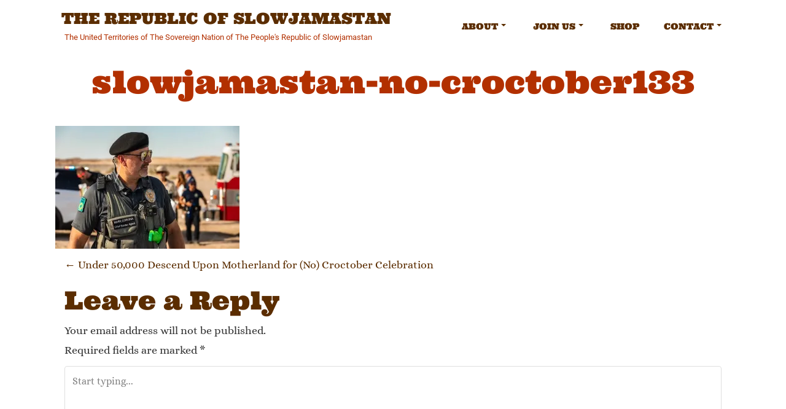

--- FILE ---
content_type: application/javascript
request_url: https://www.slowjamastan.org/wp-content/plugins/views-for-wpforms/assets/js/wpforms-views-display.js?ver=3.5.5.3
body_size: 992
content:
( function ( $ ) {
	$( function () {
		// Enable Flatpickr on Date Fields
		$( '.view-search-date-single' ).each( function () {
			var type = $( this ).data( 'date-type' );
			var altFormat = $( this ).data( 'alt-format' );
			//var type = $( this ).data( 'date-type' );
			var options = {
				dateFormat: $( this ).data( 'format' ),
				altFormat: altFormat,
				altInput: true,
				altInputClass: 'wpf-views-date'
			};
			if ( type === 'date-time' ) {
				options.enableTime = true;
				if ( $( this ).data( 'time_24hr' ) ) {
					options.time_24hr = true
				}
			} else if ( type === 'time' ) {
				options.enableTime = true;
				options.noCalendar = true;
				options.altInput = false;

				if ( $( this ).data( 'time_24hr' ) ) {
					options.time_24hr = true
				}
			}

			console.log( options );
			$( this ).flatpickr( options );
		} )
		$( '.view-search-entry-date' ).flatpickr();
		// Enable Flatpickr on Date Range Fields
		$( '.view-search-date-range' ).flatpickr( { mode: 'range', } );

		// Handle duplicate entry AJAX call
		$( document ).on( 'click', '.wpf_views_duplicate_entry', function ( e ) {
			e.preventDefault();

			var $link = $( this );
			var entryId = $link.data( 'entry-id' );
			var nonce = $link.data( 'nonce' );
			var redirectEnabled = $link.data( 'redirect-enabled' );
			var editPageUrl = $link.data( 'edit-page-url' );
			var originalText = $link.text();

			// Show confirmation dialog
			if ( !confirm( 'Are you sure you want to duplicate this entry?' ) ) {
				return;
			}

			// Disable link and show loading state
			$link.addClass( 'wpf-views-processing' ).text( 'Duplicating...' );

			// Perform AJAX request
			$.ajax( {
				url: wpforms_views_ajax.ajax_url,
				type: 'POST',
				data: {
					action: 'wpf_views_duplicate_entry',
					entry_id: entryId,
					nonce: nonce
				},
				dataType: 'json',
				success: function ( response ) {
					if ( response.success ) {
						// Check if redirect to edit entry is enabled
						if ( redirectEnabled === true && editPageUrl ) {
							// The editPageUrl already has the placeholder entry_id in query params
							// Replace the entry_id with the new duplicated entry_id
							var editUrl = editPageUrl.replace(
								/wpfentry_id=\d+/,
								'wpfentry_id=' + response.data.new_entry_id
							);

							// Redirect to edit entry page
							window.location.href = editUrl;
						} else {
							// Default behavior: show message and reload
							alert( response.data.message );
							window.location.reload();
						}
					} else {
						alert( 'Error: ' + response.data.message );
						$link.removeClass( 'wpf-views-processing' ).text( originalText );
					}
				},
				error: function ( xhr, status, error ) {
					console.error( 'AJAX Error:', error );
					alert( 'An error occurred while duplicating the entry. Please try again.' );
					$link.removeClass( 'wpf-views-processing' ).text( originalText );
				}
			} );
		} );
	} );
} )( jQuery );

function wpf_views_clearForm( oForm ) {
	var elements = oForm.elements;

	oForm.reset();

	for ( i = 0; i < elements.length; i++ ) {
		field_type = elements[ i ].type.toLowerCase();

		switch ( field_type ) {
			case 'text':
			case 'password':
			case 'textarea':
				elements[ i ].value = '';
				break;

			case 'radio':
			case 'checkbox':
				if ( elements[ i ].checked ) {
					elements[ i ].checked = false;
				}
				break;

			case 'select-one':
			case 'select-multi':
				elements[ i ].selectedIndex = -1;
				break;
			case "hidden":
				if ( elements[ i ].name != 'view_id' ) {
					elements[ i ].value = '';
				}
			default:
				break;
		}
	}

	oForm.submit();
}
